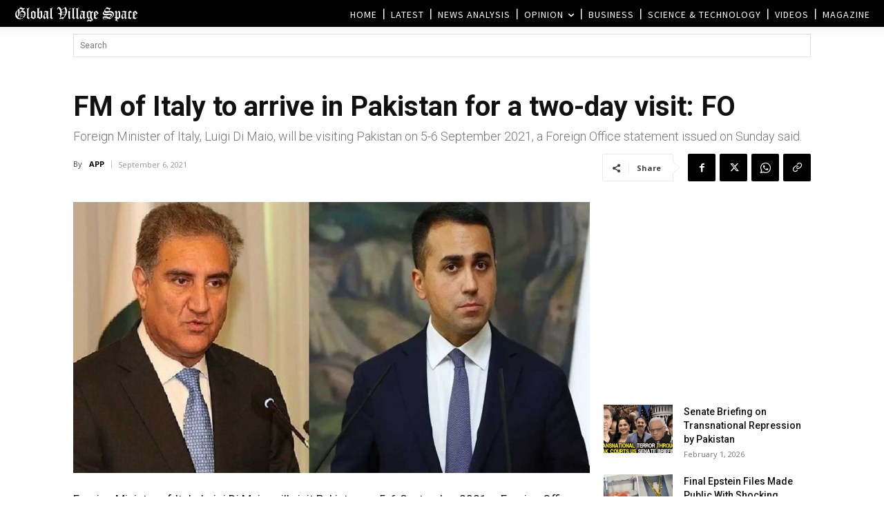

--- FILE ---
content_type: text/html; charset=UTF-8
request_url: https://www.globalvillagespace.com/wp-admin/admin-ajax.php?td_theme_name=Newspaper&v=12.7.3
body_size: 170
content:
{"289369":86}

--- FILE ---
content_type: text/html; charset=utf-8
request_url: https://www.google.com/recaptcha/api2/aframe
body_size: 265
content:
<!DOCTYPE HTML><html><head><meta http-equiv="content-type" content="text/html; charset=UTF-8"></head><body><script nonce="o36R9BpnvY98eoG-ARjtvA">/** Anti-fraud and anti-abuse applications only. See google.com/recaptcha */ try{var clients={'sodar':'https://pagead2.googlesyndication.com/pagead/sodar?'};window.addEventListener("message",function(a){try{if(a.source===window.parent){var b=JSON.parse(a.data);var c=clients[b['id']];if(c){var d=document.createElement('img');d.src=c+b['params']+'&rc='+(localStorage.getItem("rc::a")?sessionStorage.getItem("rc::b"):"");window.document.body.appendChild(d);sessionStorage.setItem("rc::e",parseInt(sessionStorage.getItem("rc::e")||0)+1);localStorage.setItem("rc::h",'1769967517652');}}}catch(b){}});window.parent.postMessage("_grecaptcha_ready", "*");}catch(b){}</script></body></html>